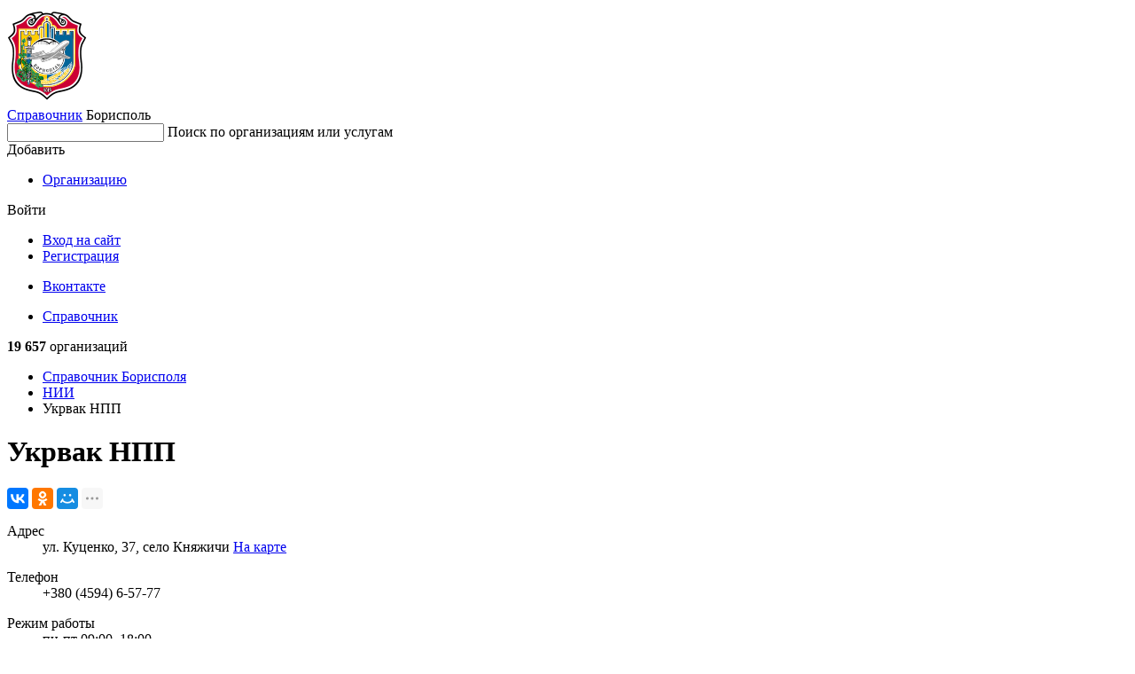

--- FILE ---
content_type: text/html; charset=utf-8
request_url: https://borispol.spravker.ru/nii/ukrvak-npp.htm
body_size: 4905
content:
<!DOCTYPE html>
<html lang="en">
<head>
  <meta charset="utf-8">
  <meta name="viewport" content="width=device-width, initial-scale=1, maximum-scale=1, shrink-to-fit=no">
  <meta http-equiv="X-UA-Compatible" content="IE=edge"/>
  <meta name="format-detection" content="telephone=no">

  
    <title>Укрвак НПП в Борисполе</title>
  

  <meta name="keywords" content="Укрвак НПП в Борисполе, адрес, телефон, время работы, отзывы, фото"/>
  <meta name="description" content="Укрвак НПП в Борисполе, адрес, телефон, время работы и отзывы."/>
  <meta name='yandex-verification' content='4f83b19e18b8f4ab'/>
  
  
  <link rel="canonical" href="https://borispol.spravker.ru/nii/ukrvak-npp.htm"/>
  
  <link href='https://s.spravker.ru/static/front/css/app.3899861e7288.css' rel='stylesheet' type='text/css'>

  <link href="https://fonts.googleapis.com/css2?family=Inter:wght@400;500;600;700&display=swap" rel="stylesheet">

  <link rel="apple-touch-icon" sizes="180x180" href="https://s.spravker.ru/static/favicon/apple-touch-icon.ce9b5ec06a58.png">
  <link rel="icon" type="image/png" sizes="32x32" href="https://s.spravker.ru/static/favicon/favicon-32x32.6d518133ed23.png">
  <link rel="icon" type="image/png" sizes="16x16" href="https://s.spravker.ru/static/favicon/favicon-16x16.c6bdfde884f0.png">
  <link rel="mask-icon" href="https://s.spravker.ru/static/favicon/safari-pinned-tab.d5b0e8ed8bbc.svg" color="#df3f00">

  
    <script type="text/javascript">
        var city_absolute_url = '/';
        var city_id = 973;
        var city = {
            "id": 2165,
            "absolute_url": "/",
        }
        
        var user = null;
        
        
    </script>
  
  <script type="text/javascript">
    window.yaParams = {}
    window.yaParams.Domain = "borispol.spravker.ru";
    
    window.yaParams.City = 'borispol';
    window.yaParams.CityIsNewSecondary = false;
    window.yaParams.Population = '50-100k';
    
  </script>
  
  <script>window.yaContextCb=window.yaContextCb||[]</script>
  <script src="https://yandex.ru/ads/system/context.js" async></script>
</head>
<body>
<div id="project">
  <header class="main-header">
    <!-- begin main-header-top -->
    <div class="main-header-top">
      <div class="container">
        <div class="main-header-top__in">
          <!-- begin main-header-top__city -->
          <div class="main-header-top__city">
            <div class="main-header-city">
              <span class="main-header-city__overlay js-city-trigger"></span>
              <a class="main-header-city__blazon" href="/">
                
                  <img src="https://spr.website.yandexcloud.net/media/region/logo/borispol.png" class="main-header-city__blazon-img"
                       alt="Борисполь">
                
              </a>
              <div class="main-header-city__desc">
                <a href="/" class="main-header-city__title"
                   title="Справочник организаций Борисполя">Справочник</a>
                <span class="main-header-city__name js-city-trigger">
                  <span class="main-header-city__name-inner">Борисполь</span>
                </span>
              </div>
              <div class="main-header-city__kite">
                
              </div>
            </div>
          </div>
          <nav class="main-header-top__search">
            <div class="main-header-search" id="vue-header-search">
              
              
              <form action="/search/" method="get" class="search-form">
                <div class="search-form-input">
                  <input type="text" class="search-form-input__control" id="searchInput" name="q" autocomplete="off">
                  <span class="search-form-input__placeholder">Поиск по организациям или услугам</span>
                  <span class="search-form-input__clear"></span>
                </div>
              </form>
            </div>
          </nav>
          <div class="main-header-top__buttons js-header-buttons is-floating">
            <span class="main-header-top__buttons-overlay"></span>
            <div class="main-header-buttons">
              <div class="main-header-buttons__item main-header-buttons__item--add">
                <!--noindex-->
                <div class="button-dropdown main-header-buttons__add js-header-button">
                  <span class="button button--primary button--add button--fullwidth button--md">
                    <span class="button__label">Добавить</span>
                  </span>
                  <div class="button-dropdown__kite">
                    <ul class="menu button-dropdown__kite-obj">
                      <li class="menu__item">
                        <a href="/office/#/org-add" target="_blank" class="menu__link"
                           title="Добавить организацию в справочник" rel="nofollow">Организацию</a>
                      </li>
                      
                    </ul>
                  </div>
                </div>
                <!--/noindex-->
              </div>
              <div class="main-header-buttons__item">
                <!--noindex-->
                


<div class="button-dropdown main-header-buttons__login js-header-button">
  
    <span class="button button--secondary button--md">Войти</span>
    <div class="button-dropdown__kite">
      <div class="login-options button-dropdown__kite-obj">
        <ul class="login-options-menu">
          <li class="login-options-menu__item">
            <a href="/accounts/login/?next=/nii/ukrvak-npp.htm" class="login-options-menu__link">Вход на сайт</a>
          </li>
          <li class="login-options-menu__item">
            <a href="/accounts/signup/?next=/nii/ukrvak-npp.htm" class="login-options-menu__link login-options-menu__link--invert">Регистрация</a>
          </li>
        </ul>
        <ul class="login-options-social">






          <li class="login-options-social__item">
            <a href="/accounts/vk/login/?process=login&amp;next=%2Fnii%2Fukrvak-npp.htm" class="login-options-social__link login-options-social__link--vk">Вконтакте</a>
          </li>
        </ul>
      </div>
    </div>
  
</div>
                <!--/noindex-->
              </div>
            </div>
          </div>
          <span class="burger main-header-top__burger"></span>
        </div>
      </div>
    </div>
    <!-- end main-header-top -->
    <!-- begin main-header-bottom -->
    <div class="main-header-bottom">
      <div class="container">
        <div class="main-header-bottom__in">
          <nav class="main-header__menu">
            <ul class="main-header-menu">
              <li class="main-header-menu__item">
                <a href="/"
                   class="main-header-menu__link is-active" title="Справочник">Справочник</a>
              </li>
              
            </ul>
          </nav>
          <div class="main-header-bottom__right">
            <!--noindex-->
            <span class="main-header-bottom__meta">
              
                <b>19 657</b>
                организаций
              
            </span>
            <!--/noindex-->
          </div>
        </div>
      </div>
    </div>
    <!-- end main-header-bottom -->
  </header>

  <main class="main">
    <div class="page">
      <div class="container">


        

        
          
            <nav class="page__breadcrumbs">
              <ul class="breadcrumbs-list">
                
                  
                    <li class="breadcrumbs-list__item">
                      <a href="/" title="Справочник"class="breadcrumbs-list__link">
                        Справочник
                        Борисполя
                      </a>
                    </li>
                  
                
                  
                    <li class="breadcrumbs-list__item">
                      <a href="/nii/" title="НИИ"class="breadcrumbs-list__link">
                        НИИ
                        
                      </a>
                    </li>
                  
                
                  
                    <li class="breadcrumbs-list__item">
                      <span class="breadcrumbs-list__link is-current">Укрвак НПП</span>
                    </li>
                  
                
              </ul>
            </nav>
          
        

        
  <div class="columns">
    <div class="col-xl-6-8 col-lg-6-8">
      
        <div class="interesting interesting--center m-b-12 d-block">
      <!-- Yandex.RTB R-A-96375-1 -->
    <div id="yandex_rtb_R-A-96375-1"></div>
    <script>
      window.yaContextCb.push(()=>{
        Ya.Context.AdvManager.render({
          "blockId": "R-A-96375-1",
          "renderTo": "yandex_rtb_R-A-96375-1"
        })
      });
    </script>

</div>

<!-- google_ad_section_start -->
<h1>
  Укрвак НПП
</h1>
<!-- google_ad_section_end -->




<div class="organization">
  <div class="organization__detail">
    <div class="org-detail-widget">
      <div class="org-detail-widget__header">

        <div class="ya-share2" data-services="vkontakte,facebook,odnoklassniki,moimir,twitter,whatsapp,telegram"
             data-limit="3"></div>

      </div>
      <div class="org-detail-widget__content">
          <dl class="spec">
            <dt class="spec__index"><span class="spec__index-inner">Адрес</span></dt>
            <dd class="spec__value">
              ул. Куценко, 37, село Княжичи
              <span class="dot-delimiter"></span> <a href="#anchor-map" title="Показать Укрвак НПП на карте">На
              карте</a>
            </dd>
          </dl>

          <dl class="spec">
            <dt class="spec__index"><span class="spec__index-inner">Телефон</span></dt>
            <dd class="spec__value">+380 (4594) 6-57-77</dd>
          </dl>
          <dl class="spec">
            <dt class="spec__index"><span class="spec__index-inner">Режим работы</span></dt>
            <dd class="spec__value">пн-пт 09:00–18:00</dd>
          </dl>





        <div class="org-detail-widget__links">
          <div id="vue-org-buttons" data-id="6031282" data-type="org" data-name="Укрвак НПП">
            <ul class="icons-with-text">
              <li class="icons-with-text__item">
                <span href="#" class="icon-with-text">
                  <span class="icon-with-text__icon icon-with-text__icon--bell"></span>
                  <span class="icon-with-text__text">Нашли ошибку в описании?</span>
                </span>
              </li>
            </ul>
          </div>
        </div>
      </div>
    </div>
  </div>

  <div class="interesting interesting--center m-t-20 d-block">
        <!-- Yandex.RTB R-A-96375-2 -->
    <div id="yandex_rtb_R-A-96375-2"></div>
    <script>
      window.yaContextCb.push(()=>{
        Ya.Context.AdvManager.render({
          "blockId": "R-A-96375-2",
          "renderTo": "yandex_rtb_R-A-96375-2"
        })
      });
    </script>

  </div>

  <div id="load-orgs-comments">

    <div id="anchor-add-testimonial" class="organization__form">
      <div class="form-widget">
        <div class="form-widget__header">
          <h3>Написать отзыв <span class="text-double-muted">&mdash; Укрвак НПП</span></h3>
        </div>
        <div id="vue-comment-form" data-id="438130" data-type="org" data-name="Укрвак НПП">
          <div class="preloader preloader--static">
            <div class="preloader-dots">
              <span class="preloader-dots__item"></span>
              <span class="preloader-dots__item"></span>
              <span class="preloader-dots__item"></span>
            </div>
          </div>
        </div>
      </div>
    </div>
  </div>

  <div class="interesting interesting--center m-t-20 d-block">
        <!-- Yandex.RTB R-A-96375-3 -->
    <div id="yandex_rtb_R-A-96375-3"></div>
    <script>
      window.yaContextCb.push(()=>{
        Ya.Context.AdvManager.render({
          "blockId": "R-A-96375-3",
          "renderTo": "yandex_rtb_R-A-96375-3"
        })
      });
    </script>

  </div>

  <div id="anchor-map" class="organization__map">
    <div class="map map--border">
      <span class="h5 map__title">Укрвак НПП на карте</span>
      <div class="map__frame">
        <div id="js-map-item" class="map__obj"
             data-location="[30.799225, 50.454525]"
             data-short-name="Укрвак НПП"
             data-header="Укрвак НПП"
             data-body="ул. Куценко, 37, село Княжичи"
        >
          <div class="preloader preloader--cover search-city__preloader">
            <div class="preloader-dots">
              <span class="preloader-dots__item"></span>
              <span class="preloader-dots__item"></span>
              <span class="preloader-dots__item"></span>
            </div>
          </div>
        </div>
      </div>
    </div>
  </div>

  <div class="interesting interesting--center m-t-28 d-block">
        <!-- Yandex.RTB R-A-96375-4 -->
    <div id="yandex_rtb_R-A-96375-4"></div>
    <script>
      window.yaContextCb.push(()=>{
        Ya.Context.AdvManager.render({
          "blockId": "R-A-96375-4",
          "renderTo": "yandex_rtb_R-A-96375-4"
        })
      });
    </script>

  </div>

  <div class="organization__tags">
    <!-- begin tags -->
    <div class="tags">
      <span class="tags__header">Укрвак НПП &mdash; виды деятельности</span>
      <div class="tags__list">
        <ul class="tags-list">
            <li class="tags-list__item">
              <a href="/nii/" class="tag tag--raised">НИИ</a>
            </li>
            <li class="tags-list__item">
              <a href="/biotehnologii/" class="tag tag--raised">Биотехнологии</a>
            </li>
        </ul>
      </div>
    </div>
    <!-- end tags -->
  </div>

</div>

<script src="https://yastatic.net/es5-shims/0.0.2/es5-shims.min.js" defer></script>
<script src="https://yastatic.net/share2/share.js" defer></script>

<script>
    var orgData = {
        'id': 6031282,
        'org_id': 438130,
        'meta_user_id': 0,
        'name': "Укрвак НПП",
        'location': {'type': 'Point', 'coordinates': [30.799225, 50.454525]},
        'phones': ["+380 (4594) 6-57-77"]
    };
</script>

<script type="text/javascript">
  window.yaParams.PageType = "OrgsOrg";
</script>

<div class="m-t-20">
      <!-- Yandex.RTB R-A-96375-10 -->
    <div id="yandex_rtb_R-A-96375-10"></div>
    <script>
      window.yaContextCb.push(()=>{
        Ya.Context.AdvManager.render({
          "blockId": "R-A-96375-10",
          "renderTo": "yandex_rtb_R-A-96375-10"
,"type": "feed"        })
      });
    </script>

</div>
      
    </div>
    <div class="col-xl-2-8 col-lg-2-8 d-md-none d-sm-none">
      <div class="page__sidebar">
        <!-- begin sidebar -->
        <div class="sidebar">
          
<div class="interesting interesting--center">
      <!-- Yandex.RTB R-A-96375-8 -->
    <div id="yandex_rtb_R-A-96375-8"></div>
    <script>
      window.yaContextCb.push(()=>{
        Ya.Context.AdvManager.render({
          "blockId": "R-A-96375-8",
          "renderTo": "yandex_rtb_R-A-96375-8"
        })
      });
    </script>
  












</div>
<div class="sidebar__footer">
  <!--noindex-->
  <a href="https://spravker.ru/info/vip-status/" rel="nofollow" class="icon-with-text icon-with-text--arrow">
    <span class="icon-with-text__icon icon-with-text__icon--shout"></span>
    <span class="icon-with-text__text">Реклама на сайте</span>
  </a>
  <!--/noindex-->
</div>
        </div>
        <!-- end sidebar -->
      </div>
    </div>
  </div>

      </div>
    </div>
  </main>

  <footer class="footer" id="footer">
  <!--noindex-->
  <div class="container">
    <div class="footer-top">
      <span class="footer-top__city">
        Если у Вас появились вопросы, пишите нам на
        <a href="mailto:support@spravker.ru" title="Написать письмо">support@spravker.ru</a>
      </span>
      <ul class="footer-menu">
        
        <li class="footer-menu__item">
          <a href="mailto:support@spravker.ru" rel="nofollow" class="footer-menu__link">Обратная связь</a>
        </li>
        <li class="footer-menu__item">
          <a href="https://spravker.ru/info/faq" rel="nofollow" class="footer-menu__link">Вопрос-ответ</a>
        </li>
      </ul>
    </div>
    <div class="footer-bottom">
      <ul class="footer-meta">
        <li class="footer-meta__item">&copy; <a href="https://spravker.ru" rel="nofollow">Spravker.ru</a> 2011—2026,
          городской он-лайн справочник.
        </li>
        <li class="footer-meta__item">
          
        </li>
        <li class="footer-meta__item"><a href="https://spravker.ru/info/policy/" rel="nofollow" target="_blank" class="footer-meta__link">Политика кондефициальности</a></li>
      </ul>
    </div>
  </div>
  <span id="moveTop" class="footer__move-top"></span>
  <!--/noindex-->
</footer>
</div>

<script src="https://s.spravker.ru/static/webpack/front-new.860e7fad3c80.js" type="text/javascript" defer></script>

<!-- Yandex.Metrika counter --> <script type="text/javascript" > (function(m,e,t,r,i,k,a){m[i]=m[i]||function(){(m[i].a=m[i].a||[]).push(arguments)}; m[i].l=1*new Date(); for (var j = 0; j < document.scripts.length; j++) {if (document.scripts[j].src === r) { return; }} k=e.createElement(t),a=e.getElementsByTagName(t)[0],k.async=1,k.src=r,a.parentNode.insertBefore(k,a)}) (window, document, "script", "https://mc.yandex.ru/metrika/tag.js", "ym"); ym(90642284, "init", { clickmap:true, trackLinks:true, accurateTrackBounce:true }); </script> <noscript><div><img src="https://mc.yandex.ru/watch/90642284" style="position:absolute; left:-9999px;" alt="" /></div></noscript> <!-- /Yandex.Metrika counter -->
<script type="text/javascript">
    if(ym) {
        ym(90642284, 'params', window.yaParams || {});
    } else console.warn('Yandex.Metrika is not loaded');
</script>

<script type="text/javascript">
  var page_type = window.yaParams.PageType || '';
  if(page_type === 'OrgsOrg'){
      window.yaContextCb.push(()=>{
        Ya.Context.AdvManager.render({
          "blockId": "R-A-96375-9",
          "type": "fullscreen",
          "platform": "touch"
        })
      })
  }
</script>






<script type="application/ld+json">
{
  "@context": "https://schema.org",
  "@type": "BreadcrumbList",
  "itemListElement": [
    {
      "@type": "ListItem",
      "position": 1,
      "name": "Справочник",
      "item": "https://borispol.spravker.ru/"
    },
    {
      "@type": "ListItem",
      "position": 2,
      "name": "НИИ",
      "item": "https://borispol.spravker.ru/nii/"
    },
    {
      "@type": "ListItem",
      "position": 3,
      "name": "Укрвак НПП",
      "item": "https://borispol.spravker.ru/nii/ukrvak-npp.htm"
    }
  ]
}
</script>




<script type="application/ld+json">
{
  "@context": "https://schema.org",
  "@type": "LocalBusiness",
  "name": "Укрвак НПП",
  "url": "https://borispol.spravker.ru/nii/ukrvak-npp.htm",
  "telephone": "+380 (4594) 6-57-77",
  "address": {
    "@type": "PostalAddress",
    "addressCountry": "UA",
    "addressLocality": "Борисполь",
    "streetAddress": "ул. Куценко, 37, село Княжичи"
  },
  "geo": {
    "@type": "GeoCoordinates",
    "latitude": 50.454525,
    "longitude": 30.799225
  },
  "openingHoursSpecification": [
    {
      "@type": "OpeningHoursSpecification",
      "dayOfWeek": [
        "Monday",
        "Tuesday",
        "Wednesday",
        "Thursday",
        "Friday"
      ],
      "opens": "09:00",
      "closes": "18:00"
    }
  ]
}
</script>


</body>
</html>